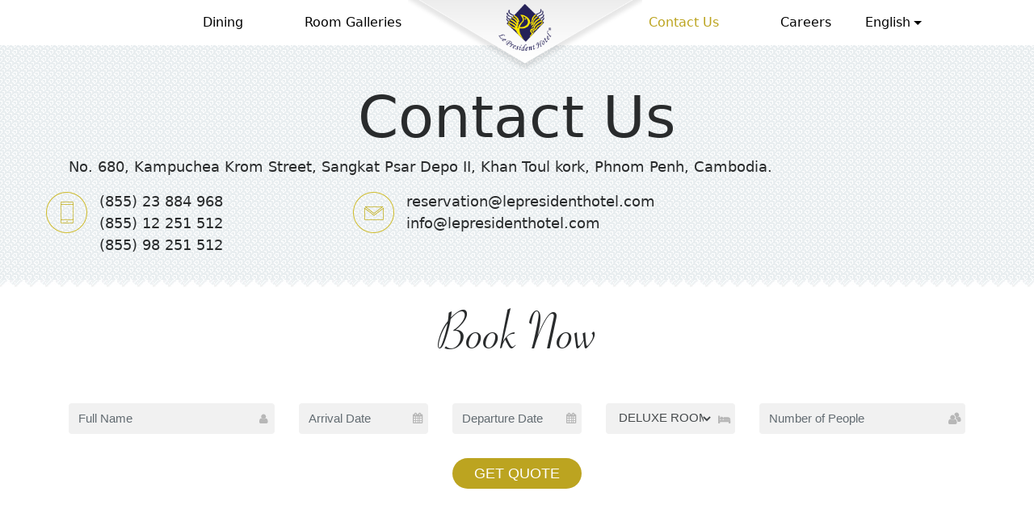

--- FILE ---
content_type: text/html; charset=utf-8
request_url: https://www.lepresidenthotel.com/contact-us/
body_size: 1631
content:
<html>
<title>Le President Hotel</title>
<meta charset="utf-8">
<meta name="viewport" content="width=device-width, initial-scale=1, user-scalable=0"/>
<head>
    <link rel="localization" hreflang="km-KH" href="/langs/kh.json" type="application/vnd.oftn.l10n+json"/>
    <link rel="localization" hreflang="zh-cn" href="/langs/cn.json" type="application/vnd.oftn.l10n+json"/>
    <link rel="stylesheet" href="https://cdnjs.cloudflare.com/ajax/libs/bootstrap-datepicker/1.6.4/css/bootstrap-datepicker3.min.css" />
<link href=".././css/contact-us-bundle.css" rel="stylesheet"></head>
<body>
	<nav class="navbar navbar-toggleable-md navbar-light bg-faded">
        <div class="row hidden-lg-up mobile-bar">
           <div class="col-2 col-sm-4 col-md-4"></div>
           <div class="col-8 col-sm-4 col-md-4">
                <a class="menu-link" href="../">
                    <img class="logo" src="/assets/logo.png">
                </a>
           </div>
           <div class="col-2 col-sm-4 col-md-4 col-icon-menu">
                <button class="navbar-toggler navbar-toggler-right collapsed" type="button" id="menuIcon"
                    data-toggle="collapse" data-target="#navbarNav"
                    aria-controls="navbarNav" aria-expanded="false"
                    aria-label="Toggle navigation">
                    <span class="navbar-toggler-icon"></span>
                 </button>
           </div>
        </div>
        <div class="collapse navbar-collapse" id="navbarNav">
            <div class="mobile-slide-menu"></div>
            <ul class="navbar-nav nav-item-center">
                <li class="nav-item"><a class="nav-link menu-link" href="../dinning">Dining
                        <!-- <span class="sr-only">(current)</span> -->
                </a></li>
                <li class="nav-item"><a class="nav-link menu-link" href="../room-gallery">Room Galleries</a></li>
                <li class="nav-item le-president-logo hidden-md-down">
		        <a class="menu-link" href="../">
		            <img class="logo" src="/assets/logo.png">
		            <span>logo</span>
		        </a>
                </li>
                <li class="nav-item active"><a class="nav-link menu-link" href="../contact-us">Contact Us</a></li>
                <li class="nav-item"><a class="nav-link menu-link" href="../careers">Careers</a></li>
                <li class="nav-item dropdown">
                    <a class="nav-link dropdown-toggle icon-lang" href="http://example.com" id="navbarDropdownMenuLink" data-toggle="dropdown"
                    aria-haspopup="true" aria-expanded="false">English</a>
                    <div class="dropdown-menu" aria-labelledby="navbarDropdownMenuLink">
                      <a class="dropdown-item icon-lang en-US" id="en-US" href="?lang=en-US">English</a>
                    <a class="dropdown-item icon-lang km-KH" id="km-KH" href="?lang=km-KH"><img src="/assets/flag_cam.jpg"/>ខ្មែរ</a>
                    <a class="dropdown-item icon-lang zh-cn" id="zh-cn" href="?lang=zh-cn"><img src="/assets/flag_china.jpg"/>中文</a>
                    </div>
                </li>
            </ul>
        </div>
    </nav>
    <div class="main-container">
		<div class="address section-space">
			<div class="container">
				<h2 class="text-center mobile-title">Contact Us</h2>
				<p>No. 680, Kampuchea Krom Street, Sangkat Psar Depo II, Khan Toul kork, Phnom Penh, Cambodia.</p>
				<div class="row">
					<div class="col-md-4 no-padding">
						<div class="row">
							<div class="col-2 no-padding">
								<img alt="" src="/assets/ic_contact_call.png">
							</div>
							<div class="col-10 no-padding">
								<div class="col-md-12 no-padding contact-info">(855) 23 884 968</div>
								<div class="col-md-12 no-padding contact-info">(855) 12 251 512</div>
								<div class="col-md-12 no-padding contact-info">(855) 98 251 512</div>
							</div>
						</div>
					</div>
					<div class="col-md-4 no-padding">
						<div class="row">
							<div class="col-2 no-padding">
								<img alt="" src="/assets/ic_contact_mail.png">
							</div>
							<div class="col-10 no-padding">
								<div class="col-md-12 no-padding contact-info">reservation@lepresidenthotel.com</div>
								<div class="col-md-12 no-padding contact-info">info@lepresidenthotel.com</div>
							</div>
						</div>
					</div>
				</div>
			</div>
		</div>
		<div class="triangle-line"></div>
		<div class="book-now section-space">
			<div class="container">
				<h2 class="text-center">Book Now</h2>
				<div class="row">
					<div class="col-md-3">
						<div class="input-group">
							<input type="text" class="form-control" name="fullName"
								id="fullName" placeholder="Full Name" /> <span
								class="input-group-addon" id="basic-addon2"><img
								src="/assets/ic_profile_name.png" /></span>
						</div>
					</div>
					<div class="col-md-2">
						<div class="input-group">
							<input type="text" class="form-control" name="arrivalDate"
								id="arrivalDate" placeholder="Arrival Date" /> <span
								class="input-group-addon" id="basic-addon2"><img
								src="/assets/ic_date.png" /></span>
						</div>
					</div>
					<div class="col-md-2">
						<div class="input-group">
							<input type="text" class="form-control" name="departureDate"
								id="departureDate" placeholder="Departure Date" /> <span
								class="input-group-addon" id="basic-addon2"><img
								src="/assets/ic_date.png" /></span>
						</div>
					</div>
					<div class="col-md-2">
						<div class="input-group">
							<select class="form-control" name="rootType" id="rootType">
                                <option value="DELUXE ROOM">DELUXE ROOM</option>
                                <option value="DOUBLE ROOM">DOUBLE ROOM</option>
                                <option value="VIP ROOM">VIP ROOM</option>
                            </select>
                            <span class="input-group-addon" id="basic-addon2">
                                <img src="/assets/ic_room_type.png" />
                            </span>
						</div>
					</div>
					<div class="col-md-3">
						<div class="input-group">
							<input type="text" class="form-control" name="numberOfPeople"
								id="numberOfPeople" placeholder="Number of People" /> <span
								class="input-group-addon" id="basic-addon2"><img
								src="/assets/ic_number_people.png" /></span>
						</div>
					</div>
				</div>
				<div class="row">
					<div class="col-md-12 text-center">
						<button type="button" class="btn btn-secondary btn-quote" id="sendQuote">GET QUOTE</button>
					</div>
				</div>
			</div>
		</div>
		<div id="google-map" class="google-map"></div>
		<div class="footer section-space">
			<div class="container">
				<div class="row">
					<div class="col-md-4">
						<h3>About Us</h3>
						<p>Le President Hotel and Restaurant is one of the most popular hotels in Cambodia. It is located in the center of Phnom Penh city which is a convenience and safe location for guests to go around. Established in 1993, and expanded its famous Kobe Japanese Teppan Yaki in 1998, and there is one more branch in Siem Reap, which is the most popular tourism city. For more than 20 years, Le president always keep updating and improving our facilities and service to satisfy customers. We are certified with government hygiene certificate with Grade A, and also well-known for our best service and authentic Chinese and Japanese cuisines. We set our sights high and our standards higher, aiming always to delight our customers.</p>
					</div>
					<div class="col-md-4">
						<h3>Contacts</h3>
						<p>No. 680, Kampuchea Krom Street, Sangkat Psar Depo II, Khan Toul kork, Phnom Penh, Cambodia.</p>
						<p class="no-margin">TEL: (855) 23 884 968 </p>
						<p class="no-margin email-info">(855) 12 251 512 </p>
						<p class="no-margin email-info">(855) 98 251 512 </p>
                        <p class="no-margin">Email: reservation@lepresidenthotel.com</p>
                        <p class="no-margin email-info">info@lepresidenthotel.com</p>
					</div>
					<div class="col-md-4">
                        <h3>Careers</h3>
                    </div>
				</div>
				<div class="row line copy-right">
					<div class="col-md-12 text-center">Copyright&copy;2006 by LePresident Hotel, All Right Reserved</div>
				</div>
			</div>
		</div>
    </div>
	<script type="text/javascript" src="https://maps.googleapis.com/maps/api/js?v=3.exp&#38;language=en&#38;key=AIzaSyBDmD2vwA_2F9pQF3ahIeoGcil8vkPJd-U"></script>
<script type="text/javascript" src="../contact-us-bundle.js"></script></body>
</html>
